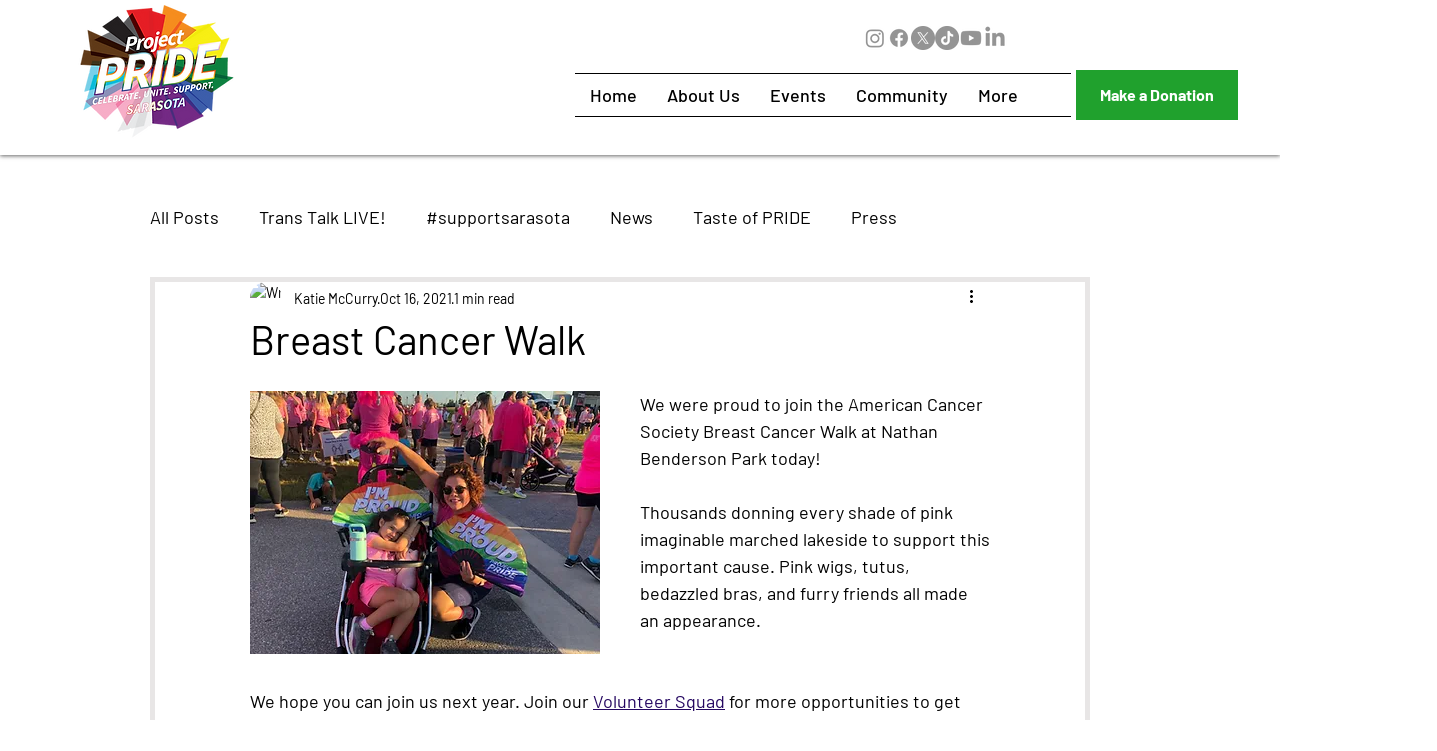

--- FILE ---
content_type: text/css; charset=utf-8
request_url: https://www.ppsrq.org/_serverless/pro-gallery-css-v4-server/layoutCss?ver=2&id=6qopi-not-scoped&items=3363_4032_3024%7C3664_4032_3024%7C3519_3024_4032%7C3533_4032_3024&container=825_740_588.859375_720&options=gallerySizeType:px%7CenableInfiniteScroll:true%7CtitlePlacement:SHOW_ON_HOVER%7CimageMargin:5%7CisVertical:false%7CgridStyle:0%7CgalleryLayout:1%7CnumberOfImagesPerRow:0%7CgallerySizePx:300%7CcubeType:fill%7CgalleryThumbnailsAlignment:none
body_size: -122
content:
#pro-gallery-6qopi-not-scoped [data-hook="item-container"][data-idx="0"].gallery-item-container{opacity: 1 !important;display: block !important;transition: opacity .2s ease !important;top: 0px !important;left: 0px !important;right: auto !important;height: 276px !important;width: 367px !important;} #pro-gallery-6qopi-not-scoped [data-hook="item-container"][data-idx="0"] .gallery-item-common-info-outer{height: 100% !important;} #pro-gallery-6qopi-not-scoped [data-hook="item-container"][data-idx="0"] .gallery-item-common-info{height: 100% !important;width: 100% !important;} #pro-gallery-6qopi-not-scoped [data-hook="item-container"][data-idx="0"] .gallery-item-wrapper{width: 367px !important;height: 276px !important;margin: 0 !important;} #pro-gallery-6qopi-not-scoped [data-hook="item-container"][data-idx="0"] .gallery-item-content{width: 367px !important;height: 276px !important;margin: 0px 0px !important;opacity: 1 !important;} #pro-gallery-6qopi-not-scoped [data-hook="item-container"][data-idx="0"] .gallery-item-hover{width: 367px !important;height: 276px !important;opacity: 1 !important;} #pro-gallery-6qopi-not-scoped [data-hook="item-container"][data-idx="0"] .item-hover-flex-container{width: 367px !important;height: 276px !important;margin: 0px 0px !important;opacity: 1 !important;} #pro-gallery-6qopi-not-scoped [data-hook="item-container"][data-idx="0"] .gallery-item-wrapper img{width: 100% !important;height: 100% !important;opacity: 1 !important;} #pro-gallery-6qopi-not-scoped [data-hook="item-container"][data-idx="1"].gallery-item-container{opacity: 1 !important;display: block !important;transition: opacity .2s ease !important;top: 0px !important;left: 372px !important;right: auto !important;height: 276px !important;width: 368px !important;} #pro-gallery-6qopi-not-scoped [data-hook="item-container"][data-idx="1"] .gallery-item-common-info-outer{height: 100% !important;} #pro-gallery-6qopi-not-scoped [data-hook="item-container"][data-idx="1"] .gallery-item-common-info{height: 100% !important;width: 100% !important;} #pro-gallery-6qopi-not-scoped [data-hook="item-container"][data-idx="1"] .gallery-item-wrapper{width: 368px !important;height: 276px !important;margin: 0 !important;} #pro-gallery-6qopi-not-scoped [data-hook="item-container"][data-idx="1"] .gallery-item-content{width: 368px !important;height: 276px !important;margin: 0px 0px !important;opacity: 1 !important;} #pro-gallery-6qopi-not-scoped [data-hook="item-container"][data-idx="1"] .gallery-item-hover{width: 368px !important;height: 276px !important;opacity: 1 !important;} #pro-gallery-6qopi-not-scoped [data-hook="item-container"][data-idx="1"] .item-hover-flex-container{width: 368px !important;height: 276px !important;margin: 0px 0px !important;opacity: 1 !important;} #pro-gallery-6qopi-not-scoped [data-hook="item-container"][data-idx="1"] .gallery-item-wrapper img{width: 100% !important;height: 100% !important;opacity: 1 !important;} #pro-gallery-6qopi-not-scoped [data-hook="item-container"][data-idx="2"].gallery-item-container{opacity: 1 !important;display: block !important;transition: opacity .2s ease !important;top: 281px !important;left: 0px !important;right: auto !important;height: 353px !important;width: 265px !important;} #pro-gallery-6qopi-not-scoped [data-hook="item-container"][data-idx="2"] .gallery-item-common-info-outer{height: 100% !important;} #pro-gallery-6qopi-not-scoped [data-hook="item-container"][data-idx="2"] .gallery-item-common-info{height: 100% !important;width: 100% !important;} #pro-gallery-6qopi-not-scoped [data-hook="item-container"][data-idx="2"] .gallery-item-wrapper{width: 265px !important;height: 353px !important;margin: 0 !important;} #pro-gallery-6qopi-not-scoped [data-hook="item-container"][data-idx="2"] .gallery-item-content{width: 265px !important;height: 353px !important;margin: 0px 0px !important;opacity: 1 !important;} #pro-gallery-6qopi-not-scoped [data-hook="item-container"][data-idx="2"] .gallery-item-hover{width: 265px !important;height: 353px !important;opacity: 1 !important;} #pro-gallery-6qopi-not-scoped [data-hook="item-container"][data-idx="2"] .item-hover-flex-container{width: 265px !important;height: 353px !important;margin: 0px 0px !important;opacity: 1 !important;} #pro-gallery-6qopi-not-scoped [data-hook="item-container"][data-idx="2"] .gallery-item-wrapper img{width: 100% !important;height: 100% !important;opacity: 1 !important;} #pro-gallery-6qopi-not-scoped [data-hook="item-container"][data-idx="3"]{display: none !important;} #pro-gallery-6qopi-not-scoped .pro-gallery-prerender{height:633.3593370273161px !important;}#pro-gallery-6qopi-not-scoped {height:633.3593370273161px !important; width:740px !important;}#pro-gallery-6qopi-not-scoped .pro-gallery-margin-container {height:633.3593370273161px !important;}#pro-gallery-6qopi-not-scoped .pro-gallery {height:633.3593370273161px !important; width:740px !important;}#pro-gallery-6qopi-not-scoped .pro-gallery-parent-container {height:633.3593370273161px !important; width:745px !important;}